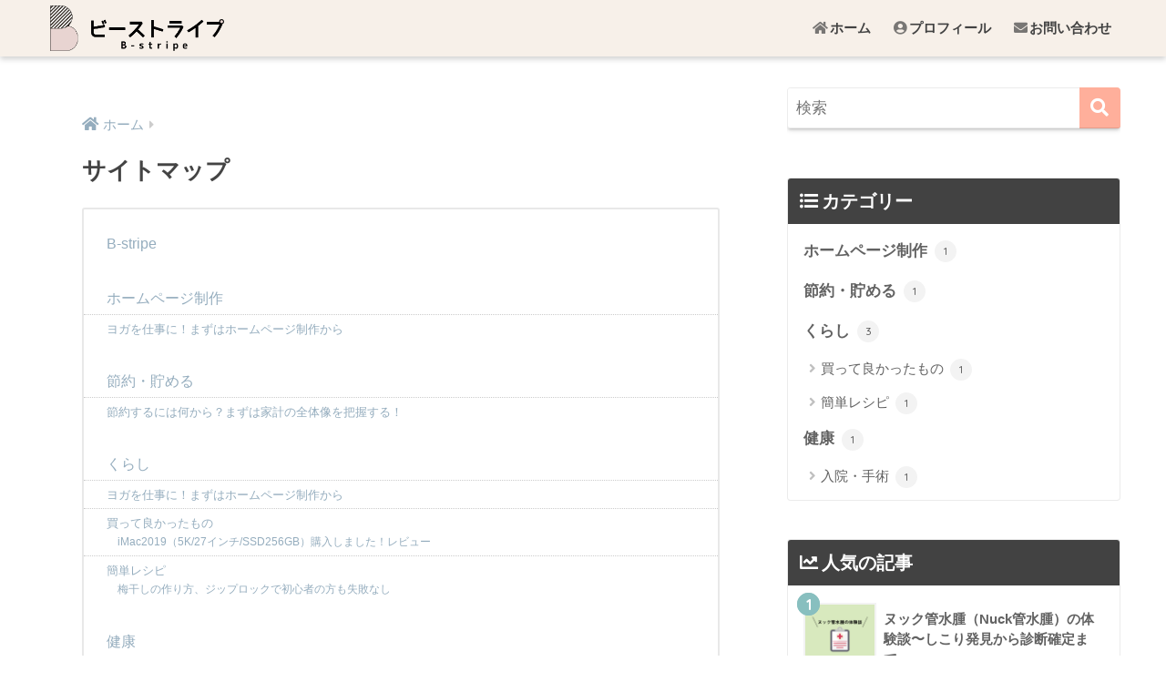

--- FILE ---
content_type: text/html; charset=UTF-8
request_url: https://b-stripe.com/sitemap/
body_size: 9541
content:
<!doctype html>
<html lang="ja">
<head>
  <meta charset="utf-8">
  <meta http-equiv="X-UA-Compatible" content="IE=edge">
  <meta name="HandheldFriendly" content="True">
  <meta name="MobileOptimized" content="320">
  <meta name="viewport" content="width=device-width, initial-scale=1, viewport-fit=cover"/>
  <meta name="msapplication-TileColor" content="#ffaf9b">
  <meta name="theme-color" content="#ffaf9b">
  <link rel="pingback" href="https://b-stripe.com/xmlrpc.php">
  <title>サイトマップ | B-stripe</title>
<meta name='robots' content='max-image-preview:large' />
<link rel='dns-prefetch' href='//www.google.com' />
<link rel='dns-prefetch' href='//fonts.googleapis.com' />
<link rel='dns-prefetch' href='//use.fontawesome.com' />
<link rel="alternate" type="application/rss+xml" title="B-stripe &raquo; フィード" href="https://b-stripe.com/feed/" />
<link rel="alternate" type="application/rss+xml" title="B-stripe &raquo; コメントフィード" href="https://b-stripe.com/comments/feed/" />
<link rel="alternate" title="oEmbed (JSON)" type="application/json+oembed" href="https://b-stripe.com/wp-json/oembed/1.0/embed?url=https%3A%2F%2Fb-stripe.com%2Fsitemap%2F" />
<link rel="alternate" title="oEmbed (XML)" type="text/xml+oembed" href="https://b-stripe.com/wp-json/oembed/1.0/embed?url=https%3A%2F%2Fb-stripe.com%2Fsitemap%2F&#038;format=xml" />
<style id='wp-img-auto-sizes-contain-inline-css' type='text/css'>
img:is([sizes=auto i],[sizes^="auto," i]){contain-intrinsic-size:3000px 1500px}
/*# sourceURL=wp-img-auto-sizes-contain-inline-css */
</style>
<link rel='stylesheet' id='sng-stylesheet-css' href='https://b-stripe.com/wp-content/themes/sango-theme/style.css?ver2_2_5' type='text/css' media='all' />
<link rel='stylesheet' id='sng-option-css' href='https://b-stripe.com/wp-content/themes/sango-theme/entry-option.css?ver2_2_5' type='text/css' media='all' />
<link rel='stylesheet' id='sng-googlefonts-css' href='https://fonts.googleapis.com/css?family=Quicksand%3A500%2C700&#038;display=swap' type='text/css' media='all' />
<link rel='stylesheet' id='sng-fontawesome-css' href='https://use.fontawesome.com/releases/v5.8.1/css/all.css' type='text/css' media='all' />
<style id='classic-theme-styles-inline-css' type='text/css'>
/*! This file is auto-generated */
.wp-block-button__link{color:#fff;background-color:#32373c;border-radius:9999px;box-shadow:none;text-decoration:none;padding:calc(.667em + 2px) calc(1.333em + 2px);font-size:1.125em}.wp-block-file__button{background:#32373c;color:#fff;text-decoration:none}
/*# sourceURL=/wp-includes/css/classic-themes.min.css */
</style>
<link rel='stylesheet' id='contact-form-7-css' href='https://b-stripe.com/wp-content/plugins/contact-form-7/includes/css/styles.css' type='text/css' media='all' />
<link rel='stylesheet' id='poripu-style-css' href='https://b-stripe.com/wp-content/themes/sango-theme-poripu/poripu-style.css' type='text/css' media='all' />
<link rel='stylesheet' id='child-style-css' href='https://b-stripe.com/wp-content/themes/sango-theme-poripu/style.css' type='text/css' media='all' />
<script type="text/javascript" src="https://b-stripe.com/wp-includes/js/jquery/jquery.min.js" id="jquery-core-js"></script>
<script type="text/javascript" src="https://b-stripe.com/wp-includes/js/jquery/jquery-migrate.min.js" id="jquery-migrate-js"></script>
<link rel="https://api.w.org/" href="https://b-stripe.com/wp-json/" /><link rel="alternate" title="JSON" type="application/json" href="https://b-stripe.com/wp-json/wp/v2/pages/340" /><link rel="EditURI" type="application/rsd+xml" title="RSD" href="https://b-stripe.com/xmlrpc.php?rsd" />
<link rel="canonical" href="https://b-stripe.com/sitemap/" />
<link rel='shortlink' href='https://b-stripe.com/?p=340' />
<link rel="stylesheet" href="https://b-stripe.com/wp-content/plugins/ps-auto-sitemap/css/ps_auto_sitemap_checker.css" type="text/css" media="all" />
<meta property="og:title" content="サイトマップ" />
<meta property="og:description" content="B-stripe ホームページ制作 ヨガを仕事に！まずはホームページ制作から 節約・貯める 節約するには何から？まずは家計の全体像を把握する！ くらし ヨガを仕事に！まずはホームページ制作から 買って良かったもの iMa ... " />
<meta property="og:type" content="article" />
<meta property="og:url" content="https://b-stripe.com/sitemap/" />
<meta property="og:image" content="https://b-stripe.com/wp-content/uploads/2019/06/no_image.jpg" />
<meta name="thumbnail" content="https://b-stripe.com/wp-content/uploads/2019/06/no_image.jpg" />
<meta property="og:site_name" content="B-stripe" />
<meta name="twitter:card" content="summary_large_image" />
<!-- gtag.js -->
<script async src="https://www.googletagmanager.com/gtag/js?id=UA-192161607-1"></script>
<script>
  window.dataLayer = window.dataLayer || [];
  function gtag(){dataLayer.push(arguments);}
  gtag('js', new Date());
  gtag('config', 'UA-192161607-1');
</script>
<style type="text/css" id="custom-background-css">
body.custom-background { background-color: #ffffff; }
</style>
	<link rel="icon" href="https://b-stripe.com/wp-content/uploads/2019/06/cropped-icon_logo-1-32x32.png" sizes="32x32" />
<link rel="icon" href="https://b-stripe.com/wp-content/uploads/2019/06/cropped-icon_logo-1-192x192.png" sizes="192x192" />
<link rel="apple-touch-icon" href="https://b-stripe.com/wp-content/uploads/2019/06/cropped-icon_logo-1-180x180.png" />
<meta name="msapplication-TileImage" content="https://b-stripe.com/wp-content/uploads/2019/06/cropped-icon_logo-1-270x270.png" />
<style> a{color:#95adbe}.main-c, .has-sango-main-color{color:#ffaf9b}.main-bc, .has-sango-main-background-color{background-color:#ffaf9b}.main-bdr, #inner-content .main-bdr{border-color:#ffaf9b}.pastel-c, .has-sango-pastel-color{color:#ffe0db}.pastel-bc, .has-sango-pastel-background-color, #inner-content .pastel-bc{background-color:#ffe0db}.accent-c, .has-sango-accent-color{color:#88bfbf}.accent-bc, .has-sango-accent-background-color{background-color:#88bfbf}.header, #footer-menu, .drawer__title{background-color:#f7f0e9}#logo a{color:#FFF}.desktop-nav li a , .mobile-nav li a, #footer-menu a, #drawer__open, .header-search__open, .copyright, .drawer__title{color:#424242}.drawer__title .close span, .drawer__title .close span:before{background:#424242}.desktop-nav li:after{background:#424242}.mobile-nav .current-menu-item{border-bottom-color:#424242}.widgettitle{color:#ffffff;background-color:#424242}.footer{background-color:#f7e4d7}.footer, .footer a, .footer .widget ul li a{color:#3c3c3c}#toc_container .toc_title, .entry-content .ez-toc-title-container, #footer_menu .raised, .pagination a, .pagination span, #reply-title:before, .entry-content blockquote:before, .main-c-before li:before, .main-c-b:before{color:#ffaf9b}.searchform__submit, #toc_container .toc_title:before, .ez-toc-title-container:before, .cat-name, .pre_tag > span, .pagination .current, .post-page-numbers.current, #submit, .withtag_list > span, .main-bc-before li:before{background-color:#ffaf9b}#toc_container, #ez-toc-container, .entry-content h3, .li-mainbdr ul, .li-mainbdr ol{border-color:#ffaf9b}.search-title i, .acc-bc-before li:before{background:#88bfbf}.li-accentbdr ul, .li-accentbdr ol{border-color:#88bfbf}.pagination a:hover, .li-pastelbc ul, .li-pastelbc ol{background:#ffe0db}body{font-size:100%}@media only screen and (min-width:481px){body{font-size:107%}}@media only screen and (min-width:1030px){body{font-size:107%}}.totop{background:#df5333}.header-info a{color:#FFF;background:linear-gradient(95deg, #738bff, #85e3ec)}.fixed-menu ul{background:#FFF}.fixed-menu a{color:#a2a7ab}.fixed-menu .current-menu-item a, .fixed-menu ul li a.active{color:#6bb6ff}.post-tab{background:#FFF}.post-tab > div{color:#a7a7a7}.post-tab > div.tab-active{background:linear-gradient(45deg, #ffaf9b, #f7dbc8)}body{font-family:"Helvetica", "Arial", "Hiragino Kaku Gothic ProN", "Hiragino Sans", YuGothic, "Yu Gothic", "メイリオ", Meiryo, sans-serif;}.dfont{font-family:"Quicksand","Helvetica", "Arial", "Hiragino Kaku Gothic ProN", "Hiragino Sans", YuGothic, "Yu Gothic", "メイリオ", Meiryo, sans-serif;}.post, .sidebar .widget{border:solid 1px rgba(0,0,0,.08)}.sidebar .widget{border-radius:4px;overflow:hidden}.sidebar .widget_search{border:none}.sidebar .widget_search input{border:solid 1px #ececec}.sidelong__article{box-shadow:0 1px 4px rgba(0,0,0,.18)}.archive-header{box-shadow:0 1px 2px rgba(0,0,0,.15)}.body_bc{background-color:ffffff}</style><style>
/*吹き出し右*/
	.right .sc {
    	background:#78ce56;/*ふきだしの中の色*/
		border: solid 2px #78ce56;/*ふきだしの線の色*/
    	color: #fff;/*文字の色*/
		}
	.right .sc:before, .right .sc:after{
		border-left-color:#78ce56;
		}
/*ふきだし左*/
	.sc {
		background: #f7f0e9;/*ふきだしの中の色*/
		border: solid 2px #f7f0e9;/*ふきだしの線の色*/
		color: #000;/*文字の色*/
}
	.sc:before,
	.sc:after {
		border-right: 12px solid #f7f0e9;/*ふきだしの線の色*/
}
/*wppのランキングカラーをアクセントカラーに*/
	.my-widget.show_num li:nth-child(-n+3):before{
		    background: #88bfbf;
		}
/*topオススメの下線をアクセントカラーに*/
	div.osusume-b {
    	border-bottom: solid 3px #88bfbf;
}
	div.shinchaku-b {
    	border-bottom: solid 3px #ffaf9b;
}
</style>
<style id='global-styles-inline-css' type='text/css'>
:root{--wp--preset--aspect-ratio--square: 1;--wp--preset--aspect-ratio--4-3: 4/3;--wp--preset--aspect-ratio--3-4: 3/4;--wp--preset--aspect-ratio--3-2: 3/2;--wp--preset--aspect-ratio--2-3: 2/3;--wp--preset--aspect-ratio--16-9: 16/9;--wp--preset--aspect-ratio--9-16: 9/16;--wp--preset--color--black: #000000;--wp--preset--color--cyan-bluish-gray: #abb8c3;--wp--preset--color--white: #ffffff;--wp--preset--color--pale-pink: #f78da7;--wp--preset--color--vivid-red: #cf2e2e;--wp--preset--color--luminous-vivid-orange: #ff6900;--wp--preset--color--luminous-vivid-amber: #fcb900;--wp--preset--color--light-green-cyan: #7bdcb5;--wp--preset--color--vivid-green-cyan: #00d084;--wp--preset--color--pale-cyan-blue: #8ed1fc;--wp--preset--color--vivid-cyan-blue: #0693e3;--wp--preset--color--vivid-purple: #9b51e0;--wp--preset--gradient--vivid-cyan-blue-to-vivid-purple: linear-gradient(135deg,rgb(6,147,227) 0%,rgb(155,81,224) 100%);--wp--preset--gradient--light-green-cyan-to-vivid-green-cyan: linear-gradient(135deg,rgb(122,220,180) 0%,rgb(0,208,130) 100%);--wp--preset--gradient--luminous-vivid-amber-to-luminous-vivid-orange: linear-gradient(135deg,rgb(252,185,0) 0%,rgb(255,105,0) 100%);--wp--preset--gradient--luminous-vivid-orange-to-vivid-red: linear-gradient(135deg,rgb(255,105,0) 0%,rgb(207,46,46) 100%);--wp--preset--gradient--very-light-gray-to-cyan-bluish-gray: linear-gradient(135deg,rgb(238,238,238) 0%,rgb(169,184,195) 100%);--wp--preset--gradient--cool-to-warm-spectrum: linear-gradient(135deg,rgb(74,234,220) 0%,rgb(151,120,209) 20%,rgb(207,42,186) 40%,rgb(238,44,130) 60%,rgb(251,105,98) 80%,rgb(254,248,76) 100%);--wp--preset--gradient--blush-light-purple: linear-gradient(135deg,rgb(255,206,236) 0%,rgb(152,150,240) 100%);--wp--preset--gradient--blush-bordeaux: linear-gradient(135deg,rgb(254,205,165) 0%,rgb(254,45,45) 50%,rgb(107,0,62) 100%);--wp--preset--gradient--luminous-dusk: linear-gradient(135deg,rgb(255,203,112) 0%,rgb(199,81,192) 50%,rgb(65,88,208) 100%);--wp--preset--gradient--pale-ocean: linear-gradient(135deg,rgb(255,245,203) 0%,rgb(182,227,212) 50%,rgb(51,167,181) 100%);--wp--preset--gradient--electric-grass: linear-gradient(135deg,rgb(202,248,128) 0%,rgb(113,206,126) 100%);--wp--preset--gradient--midnight: linear-gradient(135deg,rgb(2,3,129) 0%,rgb(40,116,252) 100%);--wp--preset--font-size--small: 13px;--wp--preset--font-size--medium: 20px;--wp--preset--font-size--large: 36px;--wp--preset--font-size--x-large: 42px;--wp--preset--spacing--20: 0.44rem;--wp--preset--spacing--30: 0.67rem;--wp--preset--spacing--40: 1rem;--wp--preset--spacing--50: 1.5rem;--wp--preset--spacing--60: 2.25rem;--wp--preset--spacing--70: 3.38rem;--wp--preset--spacing--80: 5.06rem;--wp--preset--shadow--natural: 6px 6px 9px rgba(0, 0, 0, 0.2);--wp--preset--shadow--deep: 12px 12px 50px rgba(0, 0, 0, 0.4);--wp--preset--shadow--sharp: 6px 6px 0px rgba(0, 0, 0, 0.2);--wp--preset--shadow--outlined: 6px 6px 0px -3px rgb(255, 255, 255), 6px 6px rgb(0, 0, 0);--wp--preset--shadow--crisp: 6px 6px 0px rgb(0, 0, 0);}:where(.is-layout-flex){gap: 0.5em;}:where(.is-layout-grid){gap: 0.5em;}body .is-layout-flex{display: flex;}.is-layout-flex{flex-wrap: wrap;align-items: center;}.is-layout-flex > :is(*, div){margin: 0;}body .is-layout-grid{display: grid;}.is-layout-grid > :is(*, div){margin: 0;}:where(.wp-block-columns.is-layout-flex){gap: 2em;}:where(.wp-block-columns.is-layout-grid){gap: 2em;}:where(.wp-block-post-template.is-layout-flex){gap: 1.25em;}:where(.wp-block-post-template.is-layout-grid){gap: 1.25em;}.has-black-color{color: var(--wp--preset--color--black) !important;}.has-cyan-bluish-gray-color{color: var(--wp--preset--color--cyan-bluish-gray) !important;}.has-white-color{color: var(--wp--preset--color--white) !important;}.has-pale-pink-color{color: var(--wp--preset--color--pale-pink) !important;}.has-vivid-red-color{color: var(--wp--preset--color--vivid-red) !important;}.has-luminous-vivid-orange-color{color: var(--wp--preset--color--luminous-vivid-orange) !important;}.has-luminous-vivid-amber-color{color: var(--wp--preset--color--luminous-vivid-amber) !important;}.has-light-green-cyan-color{color: var(--wp--preset--color--light-green-cyan) !important;}.has-vivid-green-cyan-color{color: var(--wp--preset--color--vivid-green-cyan) !important;}.has-pale-cyan-blue-color{color: var(--wp--preset--color--pale-cyan-blue) !important;}.has-vivid-cyan-blue-color{color: var(--wp--preset--color--vivid-cyan-blue) !important;}.has-vivid-purple-color{color: var(--wp--preset--color--vivid-purple) !important;}.has-black-background-color{background-color: var(--wp--preset--color--black) !important;}.has-cyan-bluish-gray-background-color{background-color: var(--wp--preset--color--cyan-bluish-gray) !important;}.has-white-background-color{background-color: var(--wp--preset--color--white) !important;}.has-pale-pink-background-color{background-color: var(--wp--preset--color--pale-pink) !important;}.has-vivid-red-background-color{background-color: var(--wp--preset--color--vivid-red) !important;}.has-luminous-vivid-orange-background-color{background-color: var(--wp--preset--color--luminous-vivid-orange) !important;}.has-luminous-vivid-amber-background-color{background-color: var(--wp--preset--color--luminous-vivid-amber) !important;}.has-light-green-cyan-background-color{background-color: var(--wp--preset--color--light-green-cyan) !important;}.has-vivid-green-cyan-background-color{background-color: var(--wp--preset--color--vivid-green-cyan) !important;}.has-pale-cyan-blue-background-color{background-color: var(--wp--preset--color--pale-cyan-blue) !important;}.has-vivid-cyan-blue-background-color{background-color: var(--wp--preset--color--vivid-cyan-blue) !important;}.has-vivid-purple-background-color{background-color: var(--wp--preset--color--vivid-purple) !important;}.has-black-border-color{border-color: var(--wp--preset--color--black) !important;}.has-cyan-bluish-gray-border-color{border-color: var(--wp--preset--color--cyan-bluish-gray) !important;}.has-white-border-color{border-color: var(--wp--preset--color--white) !important;}.has-pale-pink-border-color{border-color: var(--wp--preset--color--pale-pink) !important;}.has-vivid-red-border-color{border-color: var(--wp--preset--color--vivid-red) !important;}.has-luminous-vivid-orange-border-color{border-color: var(--wp--preset--color--luminous-vivid-orange) !important;}.has-luminous-vivid-amber-border-color{border-color: var(--wp--preset--color--luminous-vivid-amber) !important;}.has-light-green-cyan-border-color{border-color: var(--wp--preset--color--light-green-cyan) !important;}.has-vivid-green-cyan-border-color{border-color: var(--wp--preset--color--vivid-green-cyan) !important;}.has-pale-cyan-blue-border-color{border-color: var(--wp--preset--color--pale-cyan-blue) !important;}.has-vivid-cyan-blue-border-color{border-color: var(--wp--preset--color--vivid-cyan-blue) !important;}.has-vivid-purple-border-color{border-color: var(--wp--preset--color--vivid-purple) !important;}.has-vivid-cyan-blue-to-vivid-purple-gradient-background{background: var(--wp--preset--gradient--vivid-cyan-blue-to-vivid-purple) !important;}.has-light-green-cyan-to-vivid-green-cyan-gradient-background{background: var(--wp--preset--gradient--light-green-cyan-to-vivid-green-cyan) !important;}.has-luminous-vivid-amber-to-luminous-vivid-orange-gradient-background{background: var(--wp--preset--gradient--luminous-vivid-amber-to-luminous-vivid-orange) !important;}.has-luminous-vivid-orange-to-vivid-red-gradient-background{background: var(--wp--preset--gradient--luminous-vivid-orange-to-vivid-red) !important;}.has-very-light-gray-to-cyan-bluish-gray-gradient-background{background: var(--wp--preset--gradient--very-light-gray-to-cyan-bluish-gray) !important;}.has-cool-to-warm-spectrum-gradient-background{background: var(--wp--preset--gradient--cool-to-warm-spectrum) !important;}.has-blush-light-purple-gradient-background{background: var(--wp--preset--gradient--blush-light-purple) !important;}.has-blush-bordeaux-gradient-background{background: var(--wp--preset--gradient--blush-bordeaux) !important;}.has-luminous-dusk-gradient-background{background: var(--wp--preset--gradient--luminous-dusk) !important;}.has-pale-ocean-gradient-background{background: var(--wp--preset--gradient--pale-ocean) !important;}.has-electric-grass-gradient-background{background: var(--wp--preset--gradient--electric-grass) !important;}.has-midnight-gradient-background{background: var(--wp--preset--gradient--midnight) !important;}.has-small-font-size{font-size: var(--wp--preset--font-size--small) !important;}.has-medium-font-size{font-size: var(--wp--preset--font-size--medium) !important;}.has-large-font-size{font-size: var(--wp--preset--font-size--large) !important;}.has-x-large-font-size{font-size: var(--wp--preset--font-size--x-large) !important;}
/*# sourceURL=global-styles-inline-css */
</style>
</head>
<body class="wp-singular page-template-default page page-id-340 custom-background wp-theme-sango-theme wp-child-theme-sango-theme-poripu fa5">
    <div id="container">
    <header class="header">
            <div id="inner-header" class="wrap cf">
    <div id="logo" class="header-logo h1 dfont">
    <a href="https://b-stripe.com" class="header-logo__link">
              <img src="https://b-stripe.com/wp-content/uploads/2019/06/site_logo2.png" alt="B-stripe" width="715" height="187" class="header-logo__img">
                </a>
  </div>
  <div class="header-search">
      <label class="header-search__open" for="header-search-input"><i class="fas fa-search"></i></label>
    <input type="checkbox" class="header-search__input" id="header-search-input" onclick="document.querySelector('.header-search__modal .searchform__input').focus()">
  <label class="header-search__close" for="header-search-input"></label>
  <div class="header-search__modal">
    <form role="search" method="get" id="searchform" class="searchform" action="https://b-stripe.com/">
  <div>
    <input type="search" id="s" class="searchform__input" name="s" value="" placeholder="検索" />
    <button type="submit" id="searchsubmit" class="searchform__submit"><i class="fas fa-search"></i></button>
  </div>
</form>  </div>
</div>  <nav class="desktop-nav clearfix"><ul id="menu-pc%e3%83%a1%e3%83%8b%e3%83%a5%e3%83%bc" class="menu"><li id="menu-item-139" class="menu-item menu-item-type-custom menu-item-object-custom menu-item-home menu-item-139"><a href="https://b-stripe.com"><i class="fas fa-home"></i>ホーム</a></li>
<li id="menu-item-140" class="menu-item menu-item-type-post_type menu-item-object-page menu-item-140"><a href="https://b-stripe.com/profile/"><i class="fas fa-user-circle"></i>プロフィール</a></li>
<li id="menu-item-141" class="menu-item menu-item-type-post_type menu-item-object-page menu-item-141"><a href="https://b-stripe.com/?page_id=40"><i class="fas fa-envelope"></i>お問い合わせ</a></li>
</ul></nav></div>
    </header>
      <div id="content">
    <div id="inner-content" class="wrap cf">
      <main id="main" class="m-all t-2of3 d-5of7 cf">
                  <article id="entry" class="cf post-340 page type-page status-publish nothumb">
            <header class="article-header entry-header page-header">
                              <nav id="breadcrumb" class="breadcrumb"><ul itemscope itemtype="http://schema.org/BreadcrumbList"><li itemprop="itemListElement" itemscope itemtype="http://schema.org/ListItem"><a href="https://b-stripe.com" itemprop="item"><span itemprop="name">ホーム</span></a><meta itemprop="position" content="1" /></li></ul></nav>                <h1 class="page-title">サイトマップ</h1>
                                        </header>
            <section class="entry-content page-content cf">
              
<ul id="sitemap_list" class="sitemap_disp_level_0">
<li class="home-item"><a href="https://b-stripe.com" title="B-stripe">B-stripe</a></li>
<li class="cat-item cat-item-14"><a href="https://b-stripe.com/category/%e3%83%9b%e3%83%bc%e3%83%a0%e3%83%9a%e3%83%bc%e3%82%b8%e5%88%b6%e4%bd%9c/" title="ホームページ制作">ホームページ制作</a>
<ul>
	<li class="post-item post-item-325"><a href="https://b-stripe.com/yoga-web/" title="ヨガを仕事に！まずはホームページ制作から">ヨガを仕事に！まずはホームページ制作から</a></li>
</ul>
</li>
<li class="cat-item cat-item-9"><a href="https://b-stripe.com/category/savings/" title="節約・貯める">節約・貯める</a>
<ul>
	<li class="post-item post-item-253"><a href="https://b-stripe.com/from-what-to-save/" title="節約するには何から？まずは家計の全体像を把握する！">節約するには何から？まずは家計の全体像を把握する！</a></li>
</ul>
</li>
<li class="cat-item cat-item-1"><a href="https://b-stripe.com/category/life/" title="くらし">くらし</a>
<ul>
	<li class="post-item post-item-325"><a href="https://b-stripe.com/yoga-web/" title="ヨガを仕事に！まずはホームページ制作から">ヨガを仕事に！まずはホームページ制作から</a></li>
<li class="cat-item cat-item-13"><a href="https://b-stripe.com/category/life/best-buy/" title="買って良かったもの">買って良かったもの</a>
<ul>
	<li class="post-item post-item-68"><a href="https://b-stripe.com/imac2019-review/" title="iMac2019（5K/27インチ/SSD256GB）購入しました！レビュー">iMac2019（5K/27インチ/SSD256GB）購入しました！レビュー</a></li>
</ul>
</li>
<li class="cat-item cat-item-11"><a href="https://b-stripe.com/category/life/recipe/" title="簡単レシピ">簡単レシピ</a>
<ul>
	<li class="post-item post-item-191"><a href="https://b-stripe.com/japanese-apricot/" title="梅干しの作り方、ジップロックで初心者の方も失敗なし">梅干しの作り方、ジップロックで初心者の方も失敗なし</a></li>
</ul>
</li>
</ul>
</li>
<li class="cat-item cat-item-10"><a href="https://b-stripe.com/category/health/" title="健康">健康</a>
<ul>
<li class="cat-item cat-item-12"><a href="https://b-stripe.com/category/health/hospitalization/" title="入院・手術">入院・手術</a>
<ul>
	<li class="post-item post-item-158"><a href="https://b-stripe.com/nucks-cyst/" title="ヌック管水腫（Nuck管水腫）の体験談〜しこり発見から診断確定まで〜">ヌック管水腫（Nuck管水腫）の体験談〜しこり発見から診断確定まで〜</a></li>
</ul>
</li>
</ul>
</li>
<li class="page_item page-item-40"><a href="https://b-stripe.com/mailform/">お問い合わせ</a></li>
<li class="page_item page-item-340"><a href="https://b-stripe.com/sitemap/">サイトマップ</a></li>
<li class="page_item page-item-215"><a href="https://b-stripe.com/privacy-policy/">プライバシーポリシー</a></li>
<li class="page_item page-item-137"><a href="https://b-stripe.com/profile/">プロフィール</a></li>
<li class="page_item page-item-210"><a href="https://b-stripe.com/disclaimer/">免責事項</a></li>
</ul>

            </section>
            <footer class="article-footer">
              <aside>
                <div class="footer-contents">
                    <div class="sns-btn">
    <span class="sns-btn__title dfont">SHARE</span>      <ul>
        <!-- twitter -->
        <li class="tw sns-btn__item">
          <a href="https://twitter.com/share?url=https%3A%2F%2Fb-stripe.com%2Fsitemap%2F&text=%E3%82%B5%E3%82%A4%E3%83%88%E3%83%9E%E3%83%83%E3%83%97%EF%BD%9CB-stripe" target="_blank" rel="nofollow noopener noreferrer">
            <i class="fab fa-twitter"></i>            <span class="share_txt">ツイート</span>
          </a>
                  </li>
        <!-- facebook -->
        <li class="fb sns-btn__item">
          <a href="https://www.facebook.com/share.php?u=https%3A%2F%2Fb-stripe.com%2Fsitemap%2F" target="_blank" rel="nofollow noopener noreferrer">
            <i class="fab fa-facebook"></i>            <span class="share_txt">シェア</span>
          </a>
                  </li>
        <!-- はてなブックマーク -->
        <li class="hatebu sns-btn__item">
          <a href="http://b.hatena.ne.jp/add?mode=confirm&url=https%3A%2F%2Fb-stripe.com%2Fsitemap%2F&title=%E3%82%B5%E3%82%A4%E3%83%88%E3%83%9E%E3%83%83%E3%83%97%EF%BD%9CB-stripe" target="_blank" rel="nofollow noopener noreferrer">
            <i class="fa fa-hatebu"></i>
            <span class="share_txt">はてブ</span>
          </a>
                  </li>
        <!-- LINE -->
        <li class="line sns-btn__item">
          <a href="https://social-plugins.line.me/lineit/share?url=https%3A%2F%2Fb-stripe.com%2Fsitemap%2F&text=%E3%82%B5%E3%82%A4%E3%83%88%E3%83%9E%E3%83%83%E3%83%97%EF%BD%9CB-stripe" target="_blank" rel="nofollow noopener noreferrer">
                          <i class="fab fa-line"></i>
                        <span class="share_txt share_txt_line dfont">LINE</span>
          </a>
        </li>
        <!-- Pocket -->
        <li class="pkt sns-btn__item">
          <a href="http://getpocket.com/edit?url=https%3A%2F%2Fb-stripe.com%2Fsitemap%2F&title=%E3%82%B5%E3%82%A4%E3%83%88%E3%83%9E%E3%83%83%E3%83%97%EF%BD%9CB-stripe" target="_blank" rel="nofollow noopener noreferrer">
            <i class="fab fa-get-pocket"></i>            <span class="share_txt">Pocket</span>
          </a>
                  </li>
      </ul>
  </div>
                  </div>
              </aside>
            </footer>
            <script type="application/ld+json">{"@context":"http://schema.org","@type":"Article","mainEntityOfPage":"https://b-stripe.com/sitemap/","headline":"サイトマップ","image":{"@type":"ImageObject","url":"https://b-stripe.com/wp-content/uploads/2019/06/no_image-520x300.jpg","width":520,"height":300},"datePublished":"2021-03-15T16:28:38+0900","dateModified":"2021-03-15T16:33:17+0900","author":{"@type":"Person","name":"B-stripe"},"publisher":{"@type":"Organization","name":"B-stripe","logo":{"@type":"ImageObject","url":"https://b-stripe.com/wp-content/uploads/2019/06/site_logo2.png"}},"description":"B-stripe ホームページ制作 ヨガを仕事に！まずはホームページ制作から 節約・貯める 節約するには何から？まずは家計の全体像を把握する！ くらし ヨガを仕事に！まずはホームページ制作から 買って良かったもの iMa ... "}</script>            <div id="comments">
    </div>          </article>
                      </main>
        <div id="sidebar1" class="sidebar m-all t-1of3 d-2of7 last-col cf" role="complementary">
    <aside class="insidesp">
              <div id="notfix" class="normal-sidebar">
          <div id="search-3" class="widget widget_search"><form role="search" method="get" id="searchform" class="searchform" action="https://b-stripe.com/">
  <div>
    <input type="search" id="s" class="searchform__input" name="s" value="" placeholder="検索" />
    <button type="submit" id="searchsubmit" class="searchform__submit"><i class="fas fa-search"></i></button>
  </div>
</form></div><div id="categories-2" class="widget widget_categories"><h4 class="widgettitle dfont has-fa-before">カテゴリー</h4>
			<ul>
					<li class="cat-item cat-item-14"><a href="https://b-stripe.com/category/%e3%83%9b%e3%83%bc%e3%83%a0%e3%83%9a%e3%83%bc%e3%82%b8%e5%88%b6%e4%bd%9c/">ホームページ制作 <span class="entry-count dfont">1</span></a>
</li>
	<li class="cat-item cat-item-9"><a href="https://b-stripe.com/category/savings/">節約・貯める <span class="entry-count dfont">1</span></a>
</li>
	<li class="cat-item cat-item-1"><a href="https://b-stripe.com/category/life/">くらし <span class="entry-count dfont">3</span></a>
<ul class='children'>
	<li class="cat-item cat-item-13"><a href="https://b-stripe.com/category/life/best-buy/">買って良かったもの <span class="entry-count dfont">1</span></a>
</li>
	<li class="cat-item cat-item-11"><a href="https://b-stripe.com/category/life/recipe/">簡単レシピ <span class="entry-count dfont">1</span></a>
</li>
</ul>
</li>
	<li class="cat-item cat-item-10"><a href="https://b-stripe.com/category/health/">健康 <span class="entry-count dfont">1</span></a>
<ul class='children'>
	<li class="cat-item cat-item-12"><a href="https://b-stripe.com/category/health/hospitalization/">入院・手術 <span class="entry-count dfont">1</span></a>
</li>
</ul>
</li>
			</ul>

			</div>  <div class="widget my_popular_posts">
    <h4 class="widgettitle dfont has-fa-before">人気の記事</h4>    <ul class="my-widget show_num">
          <li>
        <span class="rank dfont accent-bc">1</span>        <a href="https://b-stripe.com/nucks-cyst/">
                      <figure class="my-widget__img">
              <img width="160" height="160" src="https://b-stripe.com/wp-content/uploads/2019/06/nucks_cyst-160x160.png" alt="ヌック管水腫（Nuck管水腫）の体験談〜しこり発見から診断確定まで〜" >
            </figure>
                    <div class="my-widget__text">
            ヌック管水腫（Nuck管水腫）の体験談〜しこり発見から診断確定まで〜                      </div>
        </a>
      </li>
            <li>
        <span class="rank dfont accent-bc">2</span>        <a href="https://b-stripe.com/imac2019-review/">
                      <figure class="my-widget__img">
              <img width="160" height="160" src="https://b-stripe.com/wp-content/uploads/2019/04/01.png" alt="iMac2019（5K/27インチ/SSD256GB）購入しました！レビュー" >
            </figure>
                    <div class="my-widget__text">
            iMac2019（5K/27インチ/SSD256GB）購入しました！レビュー                      </div>
        </a>
      </li>
            <li>
        <span class="rank dfont accent-bc">3</span>        <a href="https://b-stripe.com/japanese-apricot/">
                      <figure class="my-widget__img">
              <img width="160" height="160" src="https://b-stripe.com/wp-content/uploads/2019/07/japanese-apricot-160x160.png" alt="梅干しの作り方、ジップロックで初心者の方も失敗なし" >
            </figure>
                    <div class="my-widget__text">
            梅干しの作り方、ジップロックで初心者の方も失敗なし                      </div>
        </a>
      </li>
            <li>
        <span class="rank dfont accent-bc">4</span>        <a href="https://b-stripe.com/from-what-to-save/">
                    <div class="my-widget__text">
            節約するには何から？まずは家計の全体像を把握する！                      </div>
        </a>
      </li>
            <li>
        <span class="rank dfont accent-bc">5</span>        <a href="https://b-stripe.com/yoga-web/">
                    <div class="my-widget__text">
            ヨガを仕事に！まずはホームページ制作から                      </div>
        </a>
      </li>
                </ul>
  </div>
          </div>
                </aside>
  </div>
    </div>
  </div>
			<footer class="footer">
									<div id="inner-footer" class="wrap cf">
						<a href="#container" class="fab-btn accent-bc">
							<i class="fa fa-angle-up"></i>
						</a>
						<div class="fblock first">
							<div class="ft_widget widget widget_recent_entries"><h4 class="ft_title">RECENT ENTORIES</h4>    <ul class="my-widget">
          <li>
        <a href="https://b-stripe.com/yoga-web/">
                    <div class="my-widget__text">ヨガを仕事に！まずはホームページ制作から                      <span class="post-date dfont">2021年2月16日</span>
          </div>
        </a>
      </li>
          <li>
        <a href="https://b-stripe.com/from-what-to-save/">
                    <div class="my-widget__text">節約するには何から？まずは家計の全体像を把握する！                      <span class="post-date dfont">2019年7月12日</span>
          </div>
        </a>
      </li>
          <li>
        <a href="https://b-stripe.com/japanese-apricot/">
                      <figure class="my-widget__img">
              <img width="160" height="160" src="https://b-stripe.com/wp-content/uploads/2019/07/japanese-apricot-160x160.png" alt="梅干しの作り方、ジップロックで初心者の方も失敗なし" >
            </figure>
                    <div class="my-widget__text">梅干しの作り方、ジップロックで初心者の方も失敗なし                      <span class="post-date dfont">2019年7月7日</span>
          </div>
        </a>
      </li>
        </ul>
    </div>    						</div>
						<div class="fblock">
							  <div class="widget my_popular_posts">
    <h4 class="ft_title">POPULAR</h4>    <ul class="my-widget show_num">
          <li>
        <span class="rank dfont accent-bc">1</span>        <a href="https://b-stripe.com/nucks-cyst/">
                      <figure class="my-widget__img">
              <img width="160" height="160" src="https://b-stripe.com/wp-content/uploads/2019/06/nucks_cyst-160x160.png" alt="ヌック管水腫（Nuck管水腫）の体験談〜しこり発見から診断確定まで〜" >
            </figure>
                    <div class="my-widget__text">
            ヌック管水腫（Nuck管水腫）の体験談〜しこり発見から診断確定まで〜                      </div>
        </a>
      </li>
            <li>
        <span class="rank dfont accent-bc">2</span>        <a href="https://b-stripe.com/imac2019-review/">
                      <figure class="my-widget__img">
              <img width="160" height="160" src="https://b-stripe.com/wp-content/uploads/2019/04/01.png" alt="iMac2019（5K/27インチ/SSD256GB）購入しました！レビュー" >
            </figure>
                    <div class="my-widget__text">
            iMac2019（5K/27インチ/SSD256GB）購入しました！レビュー                      </div>
        </a>
      </li>
            <li>
        <span class="rank dfont accent-bc">3</span>        <a href="https://b-stripe.com/japanese-apricot/">
                      <figure class="my-widget__img">
              <img width="160" height="160" src="https://b-stripe.com/wp-content/uploads/2019/07/japanese-apricot-160x160.png" alt="梅干しの作り方、ジップロックで初心者の方も失敗なし" >
            </figure>
                    <div class="my-widget__text">
            梅干しの作り方、ジップロックで初心者の方も失敗なし                      </div>
        </a>
      </li>
                </ul>
  </div>
  		
						</div>
						<div class="fblock last">
							<div class="ft_widget widget widget_categories"><h4 class="ft_title">CATEGORY</h4>
			<ul>
					<li class="cat-item cat-item-13"><a href="https://b-stripe.com/category/life/best-buy/">買って良かったもの</a>
</li>
	<li class="cat-item cat-item-14"><a href="https://b-stripe.com/category/%e3%83%9b%e3%83%bc%e3%83%a0%e3%83%9a%e3%83%bc%e3%82%b8%e5%88%b6%e4%bd%9c/">ホームページ制作</a>
</li>
	<li class="cat-item cat-item-9"><a href="https://b-stripe.com/category/savings/">節約・貯める</a>
</li>
	<li class="cat-item cat-item-11"><a href="https://b-stripe.com/category/life/recipe/">簡単レシピ</a>
</li>
	<li class="cat-item cat-item-12"><a href="https://b-stripe.com/category/health/hospitalization/">入院・手術</a>
</li>
	<li class="cat-item cat-item-1"><a href="https://b-stripe.com/category/life/">くらし</a>
</li>
			</ul>

			</div>						</div>
					</div>
								<div id="footer-menu">
															<div>
						<a class="footer-menu__btn dfont" id="footerlogo" href="https://b-stripe.com"><img src="https://b-stripe.com/wp-content/uploads/2019/06/site_logo2.png" alt="B-stripe"></a>
                    <p class="site_description futo">節約・くらし・健康について、ヨガインストラクターのコラム</p>					</div>					<nav>
						<div class="footer-links cf"><ul id="menu-%e3%83%95%e3%83%83%e3%82%bf%e3%83%bc%e3%83%a1%e3%83%8b%e3%83%a5%e3%83%bc" class="nav footer-nav cf"><li id="menu-item-212" class="menu-item menu-item-type-post_type menu-item-object-page menu-item-212"><a href="https://b-stripe.com/disclaimer/">免責事項</a></li>
<li id="menu-item-217" class="menu-item menu-item-type-post_type menu-item-object-page menu-item-217"><a href="https://b-stripe.com/privacy-policy/">プライバシーポリシー</a></li>
<li id="menu-item-214" class="menu-item menu-item-type-post_type menu-item-object-page menu-item-214"><a href="https://b-stripe.com/?page_id=40">お問い合わせ</a></li>
</ul></div>                        					</nav>
                    <p class="copyright dfont">
                         &copy; 2026                         B-stripe                        All rights reserved.
                    </p>
				</div>
			</footer>
		</div>
			<script type="speculationrules">
{"prefetch":[{"source":"document","where":{"and":[{"href_matches":"/*"},{"not":{"href_matches":["/wp-*.php","/wp-admin/*","/wp-content/uploads/*","/wp-content/*","/wp-content/plugins/*","/wp-content/themes/sango-theme-poripu/*","/wp-content/themes/sango-theme/*","/*\\?(.+)"]}},{"not":{"selector_matches":"a[rel~=\"nofollow\"]"}},{"not":{"selector_matches":".no-prefetch, .no-prefetch a"}}]},"eagerness":"conservative"}]}
</script>
<script type="text/javascript" src="https://b-stripe.com/wp-includes/js/dist/hooks.min.js" id="wp-hooks-js"></script>
<script type="text/javascript" src="https://b-stripe.com/wp-includes/js/dist/i18n.min.js" id="wp-i18n-js"></script>
<script type="text/javascript" id="wp-i18n-js-after">
/* <![CDATA[ */
wp.i18n.setLocaleData( { 'text direction\u0004ltr': [ 'ltr' ] } );
//# sourceURL=wp-i18n-js-after
/* ]]> */
</script>
<script type="text/javascript" src="https://b-stripe.com/wp-content/plugins/contact-form-7/includes/swv/js/index.js" id="swv-js"></script>
<script type="text/javascript" id="contact-form-7-js-translations">
/* <![CDATA[ */
( function( domain, translations ) {
	var localeData = translations.locale_data[ domain ] || translations.locale_data.messages;
	localeData[""].domain = domain;
	wp.i18n.setLocaleData( localeData, domain );
} )( "contact-form-7", {"translation-revision-date":"2025-11-30 08:12:23+0000","generator":"GlotPress\/4.0.3","domain":"messages","locale_data":{"messages":{"":{"domain":"messages","plural-forms":"nplurals=1; plural=0;","lang":"ja_JP"},"This contact form is placed in the wrong place.":["\u3053\u306e\u30b3\u30f3\u30bf\u30af\u30c8\u30d5\u30a9\u30fc\u30e0\u306f\u9593\u9055\u3063\u305f\u4f4d\u7f6e\u306b\u7f6e\u304b\u308c\u3066\u3044\u307e\u3059\u3002"],"Error:":["\u30a8\u30e9\u30fc:"]}},"comment":{"reference":"includes\/js\/index.js"}} );
//# sourceURL=contact-form-7-js-translations
/* ]]> */
</script>
<script type="text/javascript" id="contact-form-7-js-before">
/* <![CDATA[ */
var wpcf7 = {
    "api": {
        "root": "https:\/\/b-stripe.com\/wp-json\/",
        "namespace": "contact-form-7\/v1"
    }
};
//# sourceURL=contact-form-7-js-before
/* ]]> */
</script>
<script type="text/javascript" src="https://b-stripe.com/wp-content/plugins/contact-form-7/includes/js/index.js" id="contact-form-7-js"></script>
<script type="text/javascript" id="google-invisible-recaptcha-js-before">
/* <![CDATA[ */
var renderInvisibleReCaptcha = function() {

    for (var i = 0; i < document.forms.length; ++i) {
        var form = document.forms[i];
        var holder = form.querySelector('.inv-recaptcha-holder');

        if (null === holder) continue;
		holder.innerHTML = '';

         (function(frm){
			var cf7SubmitElm = frm.querySelector('.wpcf7-submit');
            var holderId = grecaptcha.render(holder,{
                'sitekey': '6Le2lH8aAAAAAOOGk7fUYBeTTqjmB6CrnaYSOaQk', 'size': 'invisible', 'badge' : 'bottomright',
                'callback' : function (recaptchaToken) {
					if((null !== cf7SubmitElm) && (typeof jQuery != 'undefined')){jQuery(frm).submit();grecaptcha.reset(holderId);return;}
					 HTMLFormElement.prototype.submit.call(frm);
                },
                'expired-callback' : function(){grecaptcha.reset(holderId);}
            });

			if(null !== cf7SubmitElm && (typeof jQuery != 'undefined') ){
				jQuery(cf7SubmitElm).off('click').on('click', function(clickEvt){
					clickEvt.preventDefault();
					grecaptcha.execute(holderId);
				});
			}
			else
			{
				frm.onsubmit = function (evt){evt.preventDefault();grecaptcha.execute(holderId);};
			}


        })(form);
    }
};

//# sourceURL=google-invisible-recaptcha-js-before
/* ]]> */
</script>
<script type="text/javascript" async defer src="https://www.google.com/recaptcha/api.js?onload=renderInvisibleReCaptcha&amp;render=explicit" id="google-invisible-recaptcha-js"></script>
<script>jQuery(document).ready(function(){jQuery(window).scroll(function(){if(jQuery(this).scrollTop()>700){jQuery('.totop').fadeIn(300)}else{jQuery('.totop').fadeOut(300)}});jQuery('.totop').click(function(event){event.preventDefault();jQuery('html, body').animate({scrollTop:0},300)})});</script>						<a href="#" class="totop" rel="nofollow"><i class="fa fa-chevron-up"></i></a>	</body>
</html>

--- FILE ---
content_type: text/css
request_url: https://b-stripe.com/wp-content/themes/sango-theme-poripu/style.css
body_size: 654
content:
/*
Theme Name: PORIPU for SANGO
Template:sango-theme
Theme Name:sango-theme-poripu
Theme URI:https://oldno07.com/poripu/
Author: マサオカ
Author URI:https://oldno07.com/
Description: SANGOの子テーマです。SANGO親テーマをインストールした状態で、本子テーマを適用してください。使い方は<a href="https://oldno07.com/poripu/">デモサイト</a>を御覧ください。
Version:1.4
*/
/*--------------------------------------
ここから下にCSSを追加してください
--------------------------------------*/
/*--------------------------------------
  見出しh2
--------------------------------------*/
.entry-content h2{

}
.fa5 .entry-content h2:before {/*fontawesome5を使う場合*/
    font-family: "Font Awesome 5 Free";
    font-weight: 900;
}
/*--------------------------------------
  見出しh3
--------------------------------------*/
.entry-content h3 {

}
.fa5 .entry-content h3:before {/*fontawesome5を使う場合*/
    font-family: "Font Awesome 5 Free";
    font-weight: 900;
}
/*--------------------------------------
  見出しh4
--------------------------------------*/
.entry-content h4 {

}
.fa5 .entry-content h4:before {/*fontawesome5を使う場合*/
    font-family: "Font Awesome 5 Free";
    font-weight: 900;
}
/*--------------------------------------
  テーブル
--------------------------------------*/
.entry-content table {
	width: 100%;
	border-collapse: collapse;
  border: 1px solid #000000;
}
.entry-content table th, .entry-content table td {
	padding: 10px;
	border: 1px solid #000000;
}
.entry-content table th {
	width: 40%;
	text-align: left;
	background: #f7f0e9;
}
.entry-content tr:not(:last-child) {
    border-bottom: solid 1px #000;
}
@media only screen and (max-width:480px) {
	.entry-content table {
		margin: 0;
	}
	.entry-content table th, .entry-content table td {
		width: 100%;
		display: block;
		border: none;
	}
	.entry-content table tr:first-child th {
		border-top: none;
	}
}


--- FILE ---
content_type: text/css
request_url: https://b-stripe.com/wp-content/plugins/ps-auto-sitemap/css/ps_auto_sitemap_checker.css
body_size: 394
content:
@charset "utf-8";
/* CSS Document */

#sitemap_list {
	padding: 0;
	margin: 0;
}

#sitemap_list li {
	font-size: medium;
	text-indent: 0;
	padding: 0 0 10px 0;
	margin: 25px 0 0 0;
	list-style-type: none;
	line-height: 1.5;
}

#sitemap_list li li {
	font-size: small;
	margin: 5px 0 0 0;
	padding: 5px 0 0 0;
	border-top: dotted 1px #ccc;
	border-bottom: none;
}

#sitemap_list li li li {
	font-size: 95%;
	margin: 0;
	padding: 1px 0 1px 1em;
	border: none;
}

#sitemap_list li a {
	padding: 1px 0 0 25px;
	text-decoration: none;
	display: inline-block;
	min-height: 14px;
}

#sitemap_list li a:visited {
	color: #999;
	background: url(../images/checker/ico_checker_l.png) no-repeat left center;
}

#sitemap_list li li li a {
	text-decoration: none;
	min-height: 12px;
}

#sitemap_list li li li a:visited {
	background: url(../images/checker/ico_checker_s.png) no-repeat left center;
}

#sitemap_list ul {
	padding: 0;
	margin: 0;
}

#sitemap_list ul ul {
	padding: 0;
	margin: 0;
}

#sitemap_list .posts_in_category {
	position: absolute;
	padding-left: 10px;
}

#sitemap_list li .posts_in_category a {
	background: url(../images/checker/ico_post_list.png) no-repeat center;
	text-indent: -9999px;
	display: block;
	width: 1.2em;
	height: 1.2em;
	border: solid 1px #ccc;
	padding: 0;
}